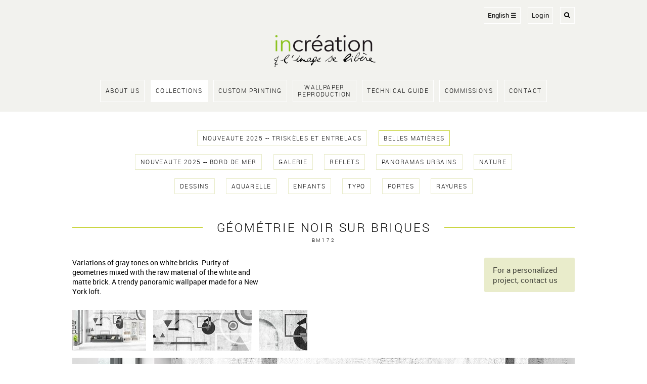

--- FILE ---
content_type: text/html; charset=utf-8
request_url: https://increation.fr/en/c/papiers-peints-belles-matieres/panoramique-geometrie-noir-sur-briques/
body_size: 4208
content:






<!doctype html>
<html lang="en">
<head>

<script async src="https://www.googletagmanager.com/gtag/js?id=UA-179276545-1"></script>

<script>
  window.dataLayer = window.dataLayer || [];
  function gtag(){dataLayer.push(arguments);}
  gtag('js', new Date());

  gtag('config', 'UA-179276545-1');
</script>

<!-- Google Tag Manager -->
<script>(function(w,d,s,l,i){w[l]=w[l]||[];w[l].push({'gtm.start':
new Date().getTime(),event:'gtm.js'});var f=d.getElementsByTagName(s)[0],
j=d.createElement(s),dl=l!='dataLayer'?'&l='+l:'';j.async=true;j.src=
'https://www.googletagmanager.com/gtm.js?id='+i+dl;f.parentNode.insertBefore(j,f);
})(window,document,'script','dataLayer','GTM-M62KJMZ');</script>
<!-- End Google Tag Manager -->

    <meta charset="utf-8">
    <meta name="author" content="Increation">
    <meta name="viewport" content="width=device-width, initial-scale=1.0">

    <meta name="description" content="Variations of gray tones on white bricks. Purity of geometries mixed with the raw material of the white and matte brick. A trendy panoramic wallpaper made for a New York loft.">

<script type="application/ld+json">
[
{
  "@context": "http://schema.org",
  "@type": "WebSite",
  "name": "Increation",
  "alternateName": "Et le papier peint se libère !",
  "url": "http://"
},
{
  "@context": "http://schema.org",
  "@type": "Organization",
  "url": "http://",
  "logo": "http:///static/img/logo.svg",
  "contactPoint": [
    { "@type": "ContactPoint",
      "telephone": "+33 1 49 29 09 45",
      "contactType": "customer service"
    }
  ],
  "sameAs": [
    "https://www.facebook.com/increation.fr",
    "https://www.instagram.com/increation_papierpeint/",
    "https://fr.pinterest.com/increationparis/"
  ]
},
{
  "@context": "http://schema.org",
  "@type": "LocalBusiness",
  "@id": "1",
  "name": "Increation",
  "image": "http:///static/img/local_buisness.jpg",
  "address": {
    "@type": "PostalAddress",
    "streetAddress": "30 rue des Trois-Bornes",
    "addressLocality": "Paris",
    "addressRegion": "75",
    "postalCode": "75011",
    "addressCountry": "FR"
  },
  "geo": {
    "@type": "GeoCoordinates",
    "latitude": 48.862725,
    "longitude": 2.287592
  },
  "telephone": "+33 1 49 29 09 45",
  "openingHoursSpecification": [
    {
      "@type": "OpeningHoursSpecification",
      "dayOfWeek": [
        "Monday",
        "Tuesday",
        "Wednesday",
        "Thursday",
        "Friday"
      ],
      "opens": "09:00",
      "closes": "18:00"
    }
  ]
}
]
</script>

<script type="application/ld+json">

{
  "@context": "http://schema.org/",
  "@type": "Product",
  "name": "géométrie noir sur briques",
  "image": "/media/papiers/panoramique_g%C3%A9om%C3%A9trie_noir_sur_brique_dans_un_loft.jpg.1000x1000_q85.jpg",
  "description": "",
  "mpn": "BM172"
}

</script>



    <title>Increation | 

  
    géométrie noir sur briques
  

</title>

    <link rel="apple-touch-icon" sizes="57x57" href="/static/ico/apple-touch-icon-57x57.png">
    <link rel="apple-touch-icon" sizes="60x60" href="/static/ico/apple-touch-icon-60x60.png">
    <link rel="apple-touch-icon" sizes="72x72" href="/static/ico/apple-touch-icon-72x72.png">
    <link rel="apple-touch-icon" sizes="76x76" href="/static/ico/apple-touch-icon-76x76.png">
    <link rel="apple-touch-icon" sizes="114x114" href="/static/ico/apple-touch-icon-114x114.png">
    <link rel="apple-touch-icon" sizes="120x120" href="/static/ico/apple-touch-icon-120x120.png">
    <link rel="apple-touch-icon" sizes="144x144" href="/static/ico/apple-touch-icon-144x144.png">
    <link rel="apple-touch-icon" sizes="152x152" href="/static/ico/apple-touch-icon-152x152.png">
    <link rel="apple-touch-icon" sizes="180x180" href="/static/ico/apple-touch-icon-180x180.png">
    <link rel="icon" type="image/png" href="/static/ico/favicon-32x32.png" sizes="32x32">
    <link rel="icon" type="image/png" href="/static/ico/android-chrome-192x192.png" sizes="192x192">
    <link rel="icon" type="image/png" href="/static/ico/favicon-96x96.png" sizes="96x96">
    <link rel="icon" type="image/png" href="/static/ico/favicon-16x16.png" sizes="16x16">
    <link rel="manifest" href="/static/ico/manifest.json">
    <link rel="mask-icon" href="/static/ico/safari-pinned-tab.svg" color="#5bbad5">
    <meta name="apple-mobile-web-app-title" content="Incréation">
    <meta name="application-name" content="Incréation">
    <meta name="msapplication-TileColor" content="#c8d533">
    <meta name="msapplication-TileImage" content="/static/ico/mstile-144x144.png">
    <meta name="theme-color" content="#ffffff">
    <meta name="p:domain_verify" content="3acb9499137a0c795ebd5777561438c6"/>

    <link rel="stylesheet" href="/static/css/base.css">
    <link rel="stylesheet" href="/static/css/public.css">
    <link rel="stylesheet" href="/static/css/responsive.css" >

    
    
    
</head>
<body>

  <!-- Google Tag Manager (noscript) -->
  <noscript><iframe src="https://www.googletagmanager.com/ns.html?id=GTM-M62KJMZ"
  height="0" width="0" style="display:none;visibility:hidden"></iframe></noscript>
  <!-- End Google Tag Manager (noscript) -->


  <header class="haut" id="main_header">
  <div>

    <div class="close">
      <img src='/static/img/close.svg' onclick="document.body.classList.remove('open')">
    </div>

    <nav class="haut">
      

      


<form action="/i18n/setlang/" method="post" class="menu_lang">
  <input type="hidden" name="csrfmiddlewaretoken" value="PS62lc2UWtXfyPhYHclYmPdZjwnBLHd4feFLLyhC6PI26gFqYYPyipxXrOS3ptec">
  <input name="next" type="hidden" value="/" />

  

  <div class="button">
    <span>
      
        
      
        
          English &#9776;
        
      
    </span>
  </div>

  <select name="language" onchange="this.form.submit()">
    
      <option value="fr"
        >
        Français
      </option>
    
      <option value="en"
        selected="selected">
        English
      </option>
    
  </select>

  <noscript><input type="submit" value="OK" /></noscript>
</form>

      


      
        <a href="/login/">Login</a>
      



      <a href="/en/c/rechercher/" title="rechercher"><span class="icon-search"></span></a>

      

    </nav>

    <a href="/" class="logo" title="Accueil"><img src="/static/img/logo.svg" alt="Incréation"></a>

    <nav class="principal">
          <ul>
            
              <li>
                <a href="/en/about-us/" >
                  <span>
                    
                        About us
                    
                  </span>
                </a>
              </li>
            
              <li>
                <a href="/en/collections-1/"  class="on" >
                  <span>
                    
                        Collections
                    
                  </span>
                </a>
              </li>
            
              <li>
                <a href="/en/custom-printing/" >
                  <span>
                    
                        Custom Printing
                    
                  </span>
                </a>
              </li>
            
              <li>
                <a href="/en/wallpaper-reproduction/" >
                  <span>
                    
                        Wallpaper<br>Reproduction
                    
                  </span>
                </a>
              </li>
            
              <li>
                <a href="/en/technical-guide/" >
                  <span>
                    
                        Technical Guide
                    
                  </span>
                </a>
              </li>
            
              <li>
                <a href="/en/commissions/" >
                  <span>
                    
                        Commissions
                    
                  </span>
                </a>
              </li>
            
              <li>
                <a href="/en/contact/" >
                  <span>
                    
                        Contact
                    
                  </span>
                </a>
              </li>
            
          </ul>
    </nav>

  </div>
</header>

<div class="header_mobile">
  <div class="burger">
    <img src='/static/img/burger.svg' onclick="document.body.classList.add('open')">
  </div> 
  <a href="/" class="logo" title="Accueil"><img src="/static/img/logo.svg" alt="Incréation"></a>
</div>

<div class="ensemble">

  

  
<nav class="menu_collections_liste">
  <ul>
    
      <li>
        <a href="/en/c/papiers-peints-triskeles-et-entrelacs/" class="">
            NOUVEAUTE 2025 -- triskèles et entrelacs
        </a>
      </li>
    
      <li>
        <a href="/en/c/papiers-peints-belles-matieres/" class=" on ">
            belles matières
        </a>
      </li>
    
      <li>
        <a href="/en/c/papiers-peints-bord-de-mer/" class="">
            NOUVEAUTE 2025 -- Bord de Mer
        </a>
      </li>
    
      <li>
        <a href="/en/c/papiers-peints-galerie/" class="">
            galerie
        </a>
      </li>
    
      <li>
        <a href="/en/c/reflets/" class="">
            reflets
        </a>
      </li>
    
      <li>
        <a href="/en/c/panoramas-urbains/" class="">
            panoramas urbains
        </a>
      </li>
    
      <li>
        <a href="/en/c/nature/" class="">
            nature
        </a>
      </li>
    
      <li>
        <a href="/en/c/dessins/" class="">
            dessins
        </a>
      </li>
    
      <li>
        <a href="/en/c/aquarelle/" class="">
            aquarelle
        </a>
      </li>
    
      <li>
        <a href="/en/c/enfants/" class="">
            enfants
        </a>
      </li>
    
      <li>
        <a href="/en/c/typo/" class="">
            typo
        </a>
      </li>
    
      <li>
        <a href="/en/c/Papier-peint-portes/" class="">
            Portes
        </a>
      </li>
    
      <li>
        <a href="/en/c/papier-peint-rayures/" class="">
            rayures
        </a>
      </li>
    
  </ul>
</nav>


  <article class="papier">

    <h1 class="coupe">
      <span>
        
          géométrie noir sur briques
        
      </span>
    </h1>
    <div class="reference">BM172</div>

    <header>
      <div class="description">
        
          
            Variations of gray tones on white bricks. Purity of geometries mixed with the raw material of the white and matte brick. A trendy panoramic wallpaper made for a New York loft.
          
        
      </div>

      <div class="bouton pret_a_poser">
        
      </div>


      <div class="bouton recadrer">
        
      </div>
      <div class="bouton perso"><a href="" class="bouton">For a personalized project, contact us</a></div>
    </header>

    <nav class="miniatures">
      <ul>
        
          <li>
            <a href="#v_64">
              <img
                src="/media/papiers/panoramique_g%C3%A9om%C3%A9trie_noir_sur_brique_dans_un_loft.jpg.0x80_q85.jpg"
                alt="In a loft: trendy panoramic wallpaper with black geometric patterns painted on bricks" />
            </a>
          </li>
        
          <li>
            <a href="#v_63">
              <img
                src="/media/papiers/panoramique_g%C3%A9om%C3%A9trie_noir_sur_brique.jpg.0x80_q85.jpg"
                alt="trendy panoramic wallpaper with black geometric patterns painted on a white brick background" />
            </a>
          </li>
        
          <li>
            <a href="#v_65">
              <img
                src="/media/papiers/bm172_detail_1200x1000.png.0x80_q85.jpg"
                alt="géométrie noir sur briques" />
            </a>
          </li>
        
      </ul>
    </nav>


      <div class="ecran_apercu">

      
        <div id="v_64" class="cible"></div>
      
        <div id="v_63" class="cible"></div>
      
        <div id="v_65" class="cible"></div>
      

        <div class="apercu">
          
            <figure>
              <img
                src="/media/papiers/panoramique_g%C3%A9om%C3%A9trie_noir_sur_brique_dans_un_loft.jpg.1000x1000_q85.jpg"
                alt="In a loft: trendy panoramic wallpaper with black geometric patterns painted on bricks" />
            </figure>
          
            <figure>
              <img
                src="/media/papiers/panoramique_g%C3%A9om%C3%A9trie_noir_sur_brique.jpg.1000x1000_q85.jpg"
                alt="trendy panoramic wallpaper with black geometric patterns painted on a white brick background" />
            </figure>
          
            <figure>
              <img
                src="/media/papiers/bm172_detail_1200x1000.png.1000x1000_q85.jpg"
                alt="géométrie noir sur briques" />
            </figure>
          
        </div>

      </div>

      <style>
        article.papier div.apercu {
          width:300%;
        }

        article.papier div.apercu figure {
          width:33.333333333333336%;
        }

        
          article.papier #v_64.cible:target ~ div.apercu{
            left:-000%;
          }
        
          article.papier #v_63.cible:target ~ div.apercu{
            left:-100%;
          }
        
          article.papier #v_65.cible:target ~ div.apercu{
            left:-200%;
          }
        

      </style>


  </article>


</div>

<footer class="pied">
  <div>
    <div class="adresse">
      <span class="titre">&copy; Incréation 2005 - 2026 </span>
      <span>Création & impression numérique de papier peint sur mesure</span>
      <span><a href="mailto:contact@increation.fr">contact@increation.fr</a></span>
      <span>35 rue Louis Blériot, 76370 Martin Église, France</span>
    </div>

    <div class="menu">
        <nav class="menu">
          <ul>
            
              <li>
                <a href="/en/terms-and-conditions/">
                  <span>
                    
                        Terms and Conditions
                    
                  </span>
                </a>
              </li>
            
              <li>
                <a href="/en/legal-notice/">
                  <span>
                    
                        Legal Notice
                    
                  </span>
                </a>
              </li>
            
          </ul>
        </nav>
    </div>

    <div class="reseaux">
      <a href="https://www.facebook.com/increation.fr/" target="_blank"><span class="icon-facebook-square"></span> Facebook</a>
      <a href="https://www.instagram.com/increation_papierpeint/" target="_blank"><span class="icon-instagram"></span> Instagram</a>
      <a href="https://fr.pinterest.com/increationparis/" target="_blank"><span class="icon-pinterest-square"></span> Pinterest</a>
    </div>
  </div>
</footer>

</body>

</html>


--- FILE ---
content_type: text/css
request_url: https://increation.fr/static/css/base.css
body_size: 6441
content:
@font-face {
    font-family: 'roboto_black';
    src: url('../font/Roboto-Black-webfont.eot');
    src: url('../font/Roboto-Black-webfont.eot?#iefix') format('embedded-opentype'),
         url('../font/Roboto-Black-webfont.woff') format('woff'),
         url('../font/Roboto-Black-webfont.ttf') format('truetype'),
         url('../font/Roboto-Black-webfont.svg#robotothin_italic') format('svg');
    font-weight: normal;
    font-style: normal;
}

@font-face {
    font-family: 'roboto_bold';
    src: url('../font/Roboto-Bold-webfont.eot');
    src: url('../font/Roboto-Bold-webfont.eot?#iefix') format('embedded-opentype'),
         url('../font/Roboto-Bold-webfont.woff') format('woff'),
         url('../font/Roboto-Bold-webfont.ttf') format('truetype'),
         url('../font/Roboto-Bold-webfont.svg#robotothin_italic') format('svg');
    font-weight: normal;
    font-style: normal;
}

@font-face {
    font-family: 'roboto_medium';
    src: url('../font/Roboto-Medium-webfont.eot');
    src: url('../font/Roboto-Medium-webfont.eot?#iefix') format('embedded-opentype'),
         url('../font/Roboto-Medium-webfont.woff') format('woff'),
         url('../font/Roboto-Medium-webfont.ttf') format('truetype'),
         url('../font/Roboto-Medium-webfont.svg#robotothin_italic') format('svg');
    font-weight: normal;
    font-style: normal;
}

@font-face {
    font-family: 'roboto';
    src: url('../font/Roboto-Regular-webfont.eot');
    src: url('../font/Roboto-Regular-webfont.eot?#iefix') format('embedded-opentype'),
         url('../font/Roboto-Regular-webfont.woff') format('woff'),
         url('../font/Roboto-Regular-webfont.ttf') format('truetype'),
         url('../font/Roboto-Regular-webfont.svg#robotothin_italic') format('svg');
    font-weight: normal;
    font-style: normal;
}

@font-face {
    font-family: 'roboto_light';
    src: url('../font/Roboto-Light-webfont.eot');
    src: url('../font/Roboto-Light-webfont.eot?#iefix') format('embedded-opentype'),
         url('../font/Roboto-Light-webfont.woff') format('woff'),
         url('../font/Roboto-Light-webfont.ttf') format('truetype'),
         url('../font/Roboto-Light-webfont.svg#robotothin_italic') format('svg');
    font-weight: normal;
    font-style: normal;
}

@font-face {
    font-family: 'roboto_condensed_bold';
    src: url('../font/RobotoCondensed-Bold-webfont.eot');
    src: url('../font/RobotoCondensed-Bold-webfont.eot?#iefix') format('embedded-opentype'),
         url('../font/RobotoCondensed-Bold-webfont.woff') format('woff'),
         url('../font/RobotoCondensed-Bold-webfont.ttf') format('truetype'),
         url('../font/RobotoCondensed-Bold-webfont.svg#robotothin_italic') format('svg');
    font-weight: normal;
    font-style: normal;
}

@font-face {
    font-family: 'roboto_condensed_regular';
    src: url('../font/RobotoCondensed-Regular-webfont.eot');
    src: url('../font/RobotoCondensed-Regular-webfont.eot?#iefix') format('embedded-opentype'),
         url('../font/RobotoCondensed-Regular-webfont.woff') format('woff'),
         url('../font/RobotoCondensed-Regular-webfont.ttf') format('truetype'),
         url('../font/RobotoCondensed-Regular-webfont.svg#robotothin_italic') format('svg');
    font-weight: normal;
    font-style: normal;
}

@font-face {
    font-family: 'roboto_condensed_light';
    src: url('../font/RobotoCondensed-Light-webfont.eot');
    src: url('../font/RobotoCondensed-Light-webfont.eot?#iefix') format('embedded-opentype'),
         url('../font/RobotoCondensed-Light-webfont.woff') format('woff'),
         url('../font/RobotoCondensed-Light-webfont.ttf') format('truetype'),
         url('../font/RobotoCondensed-Light-webfont.svg#robotothin_italic') format('svg');
    font-weight: normal;
    font-style: normal;
}


@font-face {
  font-family: 'icomoon';
  src:  url('../font/icomoon.eot?5inwvx');
  src:  url('../font/icomoon.eot?5inwvx#iefix') format('embedded-opentype'),
    url('../font/icomoon.ttf?5inwvx') format('truetype'),
    url('../font/icomoon.woff?5inwvx') format('woff'),
    url('../font/icomoon.svg?5inwvx#icomoon') format('svg');
  font-weight: normal;
  font-style: normal;
}


[class^="icon-"], [class*=" icon-"] {
  /* use !important to prevent issues with browser extensions that change fonts */
  font-family: 'icomoon' !important;
  speak: none;
  font-style: normal;
  font-weight: normal;
  font-variant: normal;
  text-transform: none;
  line-height: 1;

  /* Better Font Rendering =========== */
  -webkit-font-smoothing: antialiased;
  -moz-osx-font-smoothing: grayscale;
}

.icon-search:before {
  content: "\f002";
}

.icon-check:before {
  content: "\f00c";
}
.icon-close:before {
  content: "\f00d";
}
.icon-remove:before {
  content: "\f00d";
}
.icon-times:before {
  content: "\f00d";
}
.icon-print:before {
  content: "\f02f";
}
.icon-arrow-left:before {
  content: "\f060";
}
.icon-arrow-right:before {
  content: "\f061";
}
.icon-twitter-square:before {
  content: "\f081";
}
.icon-facebook-square:before {
  content: "\f082";
}
.icon-credit-card:before {
  content: "\f09d";
}
.icon-floppy-o:before {
  content: "\f0c7";
}
.icon-save:before {
  content: "\f0c7";
}
.icon-pinterest-square:before {
  content: "\f0d3";
}
.icon-instagram:before {
  content: "\f16d";
}
.icon-paypal:before {
  content: "\f1ed";
}
.icon-cc-visa:before {
  content: "\f1f0";
}
.icon-cc-mastercard:before {
  content: "\f1f1";
}
.icon-cc-discover:before {
  content: "\f1f2";
}
.icon-cc-amex:before {
  content: "\f1f3";
}
.icon-cc-paypal:before {
  content: "\f1f4";
}
.icon-envelope-open-o:before {
  content: "\f2b7";
}


/* ----- RESET ------- */

html {
	padding:0; margin:0; border:0;
	overflow:auto;
	overflow-y:scroll;
	font-size: 14px;
  width:100%;
  height:100%;
}

body {
	padding:0rem; margin:0; border:0;
  font-family: 'roboto', Arial, sans-serif;
  background-color:white;
  width:100%;
  height:100%;
}

ul, li, h1, h2, h3, h4, h5, hr, p, dl, dt, dd, section, header, article, footer, figure, nav, div, span, form, fieldset, legend, a, img {
  position:relative;
	font-size:inherit;
	margin:0;
	padding:0;
	border:0;
  color:inherit;
	text-decoration:none;
}

 h1, h2, h3, h4, h5, hr, p, dl, dt, dd, section, header, article, footer, figure, nav, div, form, fieldset, legend {
	font-weight:normal;
}

ul {
	list-style-type:none;
}

*, *:before, *:after {
  box-sizing: border-box;
}

h1, h2, h3, h4, h5, h6 {
	font-family: 'Roboto', sans-serif;
}


--- FILE ---
content_type: text/css
request_url: https://increation.fr/static/css/public.css
body_size: 16454
content:
/* --- span alert --- */
.alert{
  display:block;
  background-color:#ff5400;
  padding:1rem;
  font-weight:bold;
  color:white;
}

.alert.alert_marged{
  margin-top:2rem;
}

/*----- Header -----*/

.header_mobile{
  display:none;
}

header.haut {
  background-color:#f2f2ee;
}

header.haut>div {
  width:100%;
  max-width:75rem;
  margin:auto;
  padding:0 2rem;
}

header.haut nav.haut{
  position:relative;
  display:flex;
  justify-content: flex-end;
  padding:1rem 0;
  font-size:0.9rem;
}


header.haut nav.haut div.rechercher form input:target{
  width:10rem;
  opacity:1;
}

header.haut div.close{
  display:none;
}

header.haut nav.haut .menu_lang .button{
    display:block;
    width:100%;
    padding: 0.5rem;
    border:1px solid white;
}

header.haut nav.haut .menu_lang select{
    position: absolute;
    top:0;
    left:0;
    width:100%;
    height:100%;
    opacity:0;
    border: none;
    outline: none;
}

header.haut nav.haut a{
  margin-left:1rem;
  letter-spacing: 0.05rem;
  border:1px solid white;
  padding:0.5rem;
}

header.haut nav.haut a span.panier_nombre_produits{
  display:inline-block;
  font-size:0.7rem;
  line-height:0.7rem;
  text-align:center;
  vertical-align:middle;
  padding:0.3rem 0.4rem;
  border-radius:1rem;
  background-color:#cbd644;
}


header.haut nav.haut div.messages{
  position:absolute;
  top:3.5rem;
  right:0rem;
  width:15rem;
  padding:1rem;
  background-color:#cbd644;
  z-index:-100;
  animation-name: disparition;
  animation-duration: 3s;
  opacity:0;
  border-radius:0.3rem;
  font-family:'roboto_bold';
}

@keyframes disparition {
    0% {
      opacity:0;
      top:8rem;
      opacity:0;
      z-index:100;
    }
    20%{
      top:3.5rem;
      opacity:1;
    }
    70% {
      opacity:1;
    }
    99%{
      opacity:0;
      z-index:100;
    }
    100% {
      z-index:-100;
    }
}

header.haut a.logo{
  display:block;
  width:15rem;
  margin:0.5rem auto 1rem auto;
}

header.haut a.logo img{
  width:100%;
  height:auto;
}

nav.principal {
}

nav.principal ul{
  padding-bottom:1rem;
  display:flex;
  justify-content: center;
  flex-wrap: wrap;
}

nav.principal ul li{
  margin:0.4rem;
}

nav.principal ul li a{
  display:table;
  height:100%;
  padding:0.5rem 0.7rem;
  font-family: 'roboto_light';
  text-transform:uppercase;
  letter-spacing:0.1rem;
  font-size:0.85rem;
  line-height:1rem;
  text-align:center;
  border:1px solid white;
}

nav.principal ul li a span{
  display:table-cell;
  vertical-align: middle;
}

nav.principal ul li a.on{
  background-color:white;
}

sup {
  font-size:0.7em;
  vertical-align: super;
}

/*----- Ensemble -----*/

body>div.ensemble {
  width:100%;
  max-width:75rem;
  margin:auto;
  padding:2rem;
  background-color:white;
}

/*---- Connexion -----*/
section.connexion {
  width:50%;
  margin:auto;
}

section.connexion div.seul{
  margin:auto;
}


section.connexion div form button, section.connexion div a.bouton {
  width:100%;
  text-align:center;
}

/*----- général -----*/
h1.coupe {
  display:flex;
  justify-content:center;
  background-image:url('../img/regle.svg');
  background-repeat:repeat-x;
  background-position: center;
  margin:2rem 0;
}

h1.coupe span {
  display:block;
  padding:0 2rem;
  font-size:1.7rem;
  font-family: 'roboto_light';
  text-transform: uppercase;
  letter-spacing: 0.2rem;
  background-color:white;
  text-align:center;
  max-width: 80%;
}

p.chapeau {
  font-size:1.5rem;
}


/*--- menu collections image ---*/
nav.menu_collections ul {
  display:grid;
  grid-template-columns:repeat(3,1fr);
  grid-gap:2rem;
}



nav.menu_collections ul li a{
  display:block;
}

nav.menu_collections ul li a figure{
  position:relative;
}

nav.menu_collections ul li a figure img{
  width:100%;
  height:auto;
}

nav.menu_collections ul li a figure figcaption{
  position:absolute;
  top:20%;
  width:100%;
  display:flex;
  justify-content: center;
}

nav.menu_collections ul li a figure figcaption span{
  background-color:white;
  padding:1rem 1.3rem;
  border:2px solid #cbd644;
  font-family: 'roboto_light';
  text-transform: uppercase;
  letter-spacing:0.1rem;
  text-align:center;
}

/*--- menu collections liste ---*/
nav.menu_collections_liste ul {
  display:flex;
  flex-wrap: wrap;
  justify-content:center;
  margin:auto;
  margin-bottom:3rem;
  width:80%;
}

nav.menu_collections_liste ul li a{
  display:block;
  background-color:white;
  padding:0.5rem 0.7rem;
  border:1px solid #e9eccb;
  font-family: 'roboto_light';
  font-size:0.85rem;
  text-transform: uppercase;
  letter-spacing:0.1rem;
  text-align:center;
  margin:0.6rem 0.8rem;
}

nav.menu_collections_liste ul li a.on{
  border:1px solid #cbd644;
}

/*--- collection ---*/

div.collection_display {
  display:grid;
  grid-template-columns: 10rem 1fr;
  grid-gap:2rem;
}

div.filtres form{
  font-size:0.9rem;
  display:block;
}

div.filtres form>label{
  display:block;
  font-size:1rem;
  color:rgba(0,0,0,0.7);
  padding-bottom:0.5rem;
}

div.filtres form ul{
  padding-bottom:1rem;
}

div.filtres form input[type="submit"].bouton{
  padding:0.5rem;
  font-size:0.9rem;
}

section.collection {
  display:grid;
  grid-template-columns: repeat(4, 1fr);
  grid-gap:2rem;
}

section.collection a{
}

section.collection a figure img{
  width:100%;
  height:auto;
}

h1.collection{
  display:block;
  font-family: 'roboto_light';
  font-size:1.9rem;
  text-transform: uppercase;
  letter-spacing:0.1rem;
  text-align:center;
  margin:0 1rem 1.5rem 1rem;
}

p.collection_description{
  display:block;
  font-family: 'roboto_light';
  font-size:1rem;
  letter-spacing:0.1rem;
  text-align:center;
  max-width:50rem;
  margin:auto;
  margin-bottom:1.5rem;
}

section.collection a div.visuel{
  display:block;
}

section.collection a div.visuel img{
  display:block;
  z-index:2;
}

section.collection a div.visuel h2.titre{
  position:absolute;
  bottom:0;
  width:100%;
  display:block;
  font-family: 'roboto_light';
  font-size:0.8rem;
  text-transform: uppercase;
  letter-spacing:0.1rem;
  text-align:center;
  padding:0.3rem 0.8rem;
  background-color:#e9eccb;
  z-index:1;
  transition:all 0.1s;
}

section.collection a div.visuel:hover h2.titre,
section.collection a div.visuel:focus h2.titre{
  transform: translate(0, 100%);
}

section.collection a figure figcaption .reference{
  display:block;
  font-family: 'roboto_light';
  font-size:0.8rem;
  text-transform: uppercase;
  letter-spacing:0.1rem;
  text-align:center;
  margin:0.5rem 0.8rem;
}

/*--- papier ---*/

article.papier h1.coupe{
  margin-bottom:0.2rem;
}

article.papier div.reference{
  display:block;
  font-family: 'roboto_light';
  font-size:0.7rem;
  text-transform: uppercase;
  letter-spacing:0.2rem;
  text-align:center;
  margin:0rem 0.8rem 2rem 0.8rem;
}

article.papier header{
  display:flex;
  justify-content:space-between;
  margin-bottom:2rem;
}

article.papier header div.description{
  width:38%;
}

article.papier header div.bouton{
  width:18%;
}

article.papier header div.bouton a.bouton span.details{
  display:block;
  padding-top:0.1rem;
  font-size:0.9rem;
}

/*--- recadrage ----*/

article.papier.recadrer form{
  padding-bottom:3rem;
}
article.papier.recadrer form>div{
  width:30%;
}
article.papier.recadrer form>div.infos span{
  display:block;
}
article.papier.recadrer form>div.infos span.titre{
  font-family: 'roboto_bold';
}
article.papier.recadrer form>div.infos span.prix_ttc{
  font-size:1.2rem;
}

/*- pour l'aperçu --*/

article.papier nav.miniatures ul{
  display:flex;
  flex-wrap: wrap;
}

article.papier nav.miniatures ul li a{
  display:flex;
  flex-wrap: wrap;
  margin:0 1rem 1rem 0;
}

article.papier div.cible {
  display:none;
}

article.papier div.ecran_apercu {
  width:100%;
  overflow:hidden;
}

article.papier div.apercu  {
  display:flex;
  transition:0.3s left;
  left:0;
}

article.papier figure img{
  width:100%;
}



/*--- formulaires et bourons ---*/
a.bouton, input[type='submit'].bouton, button, .passwordreset form input[type='submit'] {
  font-family: 'roboto';
  font-size:1.1rem;
  color:rgba(0,0,0,0.7);
  display:block;
  padding:1rem 1.2rem;
  border-radius: 0.2rem;
  background-color:#e9eccb;
  border:0;
  cursor:pointer;
}

a.bouton:hover, input[type='submit'].bouton:hover, button:hover, .passwordreset form input[type='submit']:hover,
a.bouton:focus,input[type='submit'].bouton:focus, button:focus, .passwordreset form input[type='submit']:focus,
a.bouton:active, input[type='submit'].bouton:active, button:active, .passwordreset form input[type='submit']:active{
  color:rgba(0,0,0,1);
  background-color:#cbd644;
}

.formulaire, .passwordreset form {
  display:flex;
  flex-wrap: wrap;
  justify-content: space-between;
}

.formulaire p{
  padding:0 0 1rem 0;
}

.formulaire p.c100, .passwordreset form p {
  width:100%;
}

.formulaire p.c50{
  width:49%;
}

.formulaire p.c33{
  width:33%;
}

.formulaire p.c67{
  width:65%;
}

.formulaire label, .passwordreset form label{
  font-size:1.1rem;
  display:block;
}

.formulaire input, .formulaire textarea, .passwordreset form input{
  font-size:1.1rem;
  padding:0.5rem;
  border: 1px solid rgba(0,0,0,0.2);
  width:100%;
}

.errorlist{
  padding:2rem 0;
}

.errorlist a.bouton{
  margin-top:1rem;
}



/*--- Recherche ----*/
section.recherche form {
  width:50%;
  margin:auto;
  padding:2rem 0;
}

section.recherche form button{
  font-size:1.1rem;
  padding:0.5rem 0.7rem;
}


section.recherche h1 {
  font-size:1.2rem;
}


/*--- profil utilisateur ----*/
section.utilisateur article.commande {
  padding:1rem 0;
  border-bottom:1px solid black;
  display: flex;
}

section.utilisateur h1{
  font-size:1.5rem;
  padding-top:2rem;
  padding-bottom:0.5rem;
}

section.utilisateur article.commande div{
  width:20%;
}


/*------ panier ---------*/
section.commande h1.coupe {
  margin-bottom:0.2rem;
}

section.commande h1.coupe span{
  font-size:0.8rem;
}

section.commande nav{
  padding: 1rem 0 1.5rem 0;
  border-bottom:2px solid #cbd644;
  margin-bottom:2rem;
}

section.commande nav ul{
  display:flex;
  justify-content: center;
  flex-wrap: wrap;
}

section.commande nav ul li {
  font-family: 'roboto_light';
  font-size:1rem;
  text-transform: uppercase;
  letter-spacing:0.2rem;
  padding: 0 1rem;
  margin:0.2rem 0;
  color:rgba(0,0,0,0.3);
}


section.commande nav ul li.passe {
  color:rgba(0,0,0,0.4);
  font-family: 'roboto';
}

section.commande nav ul li.on {
  color: black;
  font-family: 'roboto';
}

section.commande article.infos_commande{
  padding-bottom:3rem;
}

section.commande article.produit{
  display:grid;
  grid-template-columns: 5rem 1fr 1fr 1fr 5rem;
  grid-gap:1rem;
  padding:2rem 0;
  border-bottom:1px solid black;
}

section.commande article.produit div span{
  display:block;
}


section.commande article.produit div.visuel img{
  width: 100%;
}

section.commande article.produit div.papier{
  font-size:0.9rem;
  text-transform: uppercase;
  letter-spacing:0.2rem;
}

section.commande article.produit div.papier span.reference{
  padding-top:0.5rem;
  font-size:0.8rem;
}


section.commande article.produit div.prix span.prix_ttc{
  font-size:1.2rem;
}

section.commande article.produit div.supprimer{
  text-align: right;
}

section.commande article.produit div.supprimer a{
  font-size:1.1rem;
  display:inline-block;
}

section.commande article.total {
  font-family: 'roboto_medium';
  display:flex;
  padding-top:2rem;
}

section.commande article.total div.titre{
  width:70%;
  text-align:right;
  padding-right:2rem;
  font-size:1.4rem;
}

section.commande article.total div.prix{
  width:30%;
}

section.commande article.total div.prix span{
  display:block;
  font-size:1.1rem;
}

section.commande article.total div.prix span.total_ttc{
  font-size:1.3rem;
}

section.commande h1.adresse {
  text-align:center;
  font-size:2rem;
  padding-bottom:2rem;
}

section.commande form.adresse div.champs {
  display:flex;
  flex-wrap: wrap;
  justify-content: space-between;
  width:50%;
  margin:auto;
}

section.commande div.adresses{
  padding-top:4rem;
  padding-bottom:4rem;
  display:grid;
  grid-gap:1rem;
  grid-template-columns:repeat(3,1fr);
}


section.commande article.adresse h3, section.commande article.infos_commande h3, section.commande h3.contenu {
  font-size:1.4rem;
  padding-bottom:0.5rem;
  margin-bottom:1rem;
  border-bottom:1px solid black;
  display:inline-block;
}

section.commande article.paiement {
  text-align:center;
  font-size:3rem;
}

section.commande div.controles {
  display: flex;
  justify-content:space-between;
  padding-top:3rem;
  width:100%;
}

section.commande div.controles a.bouton, section.commande div.controles button{
  font-family: 'roboto_medium';
  font-size: 1.2rem;
}

section.commande div.controles a.bouton.droite span{
  letter-spacing:0rem;
  padding-left:0.5rem;
}

section.commande div.controles a.bouton.gauche span{
  letter-spacing:0rem;
  padding-right:0.5rem;
}

section.commande div.accepter_cgv {
  font-size:1.3rem;
  text-align:center;
  margin-top:1rem;
  padding: 1rem 1.2rem;
  border-radius: 0.2rem;
  background-color: rgb(240,240,240);
  border: 0;
}

section.commande div.accepter_cgv a{
  text-decoration: underline;
}

section.commande div.accepter_cgv input[type="checkbox"] {
  font-size:1.3rem;
}

section.commande form.paiement {
  padding:2rem 0 3rem 0;
  text-align:center;
}

section.commande form.paiement .payer{
  font-size:1.4rem;
  display:inline-block;
}

section.commande article.suivi{
  margin-bottom:2rem;
  text-align:center;
}

section.commande article.suivi a.bouton{
  display:inline-block;
}

/*--- trois colonne ---*/
section.colonne_3 {
  display:grid;
  grid-template-columns: repeat(3, 1fr);
  grid-gap:2rem;
}

section.colonne_3 article header figure img{
  width:100%;
  height:auto;
}

section.colonne_3 article header h2{
  font-size:1.5rem;
  padding-bottom:1rem;
  font-family: 'roboto_light';
  letter-spacing:0.1rem;
  text-transform: uppercase;
  color:#cbd644;
}


section.colonne_3 p,
section.colonne_6 p{
  padding-bottom:1rem;
  letter-spacing:0.01rem;
  line-height:1.45rem;
}

section.colonne_3 p a,
section.colonne_6 p a{
  color: rgb(255,48,0);
}

section.colonne_3 p a:hover,
section.colonne_6 p a:hover{
  color: rgb(255,0,0);
}
/*--- six colonne ---*/
section.colonne_6 {
  display:grid;
  grid-template-columns: repeat(3, 1fr);
  grid-gap:2rem;
}

section.colonne_6 article header figure img{
  width:100%;
  height:auto;
}

section.colonne_6 article header h2{
  font-size:1.5rem;
  padding-bottom:1rem;
  font-family: 'roboto_medium';
  letter-spacing:0.1rem;
  text-transform: uppercase;
  color:#cbd644;
}

/*--- colonne image ---*/

section.colonne_image,
figure.image_principale{
  padding-bottom:1rem;
}

section.colonne_image figure img,
figure.image_principale img {
  width:100%;
  height:auto;
}



/*---- cgv -----*/
div.cgv h2{
  font-size:2rem;
  padding-bottom:2rem;
}

div.cgv h3{
  font-size:1.4rem;
  padding-bottom:2rem;
}

div.cgv p{
  padding-bottom:1rem;
}

/*---- pied ----*/
footer.pied {
  margin-top:5rem;
  border-top:0.3rem solid #f2f2ee;
  color:rgba(0,0,0,0.5);
  font-size:0.8rem;

}

footer.pied a{
  color:rgba(0,0,0,0.5);
}

footer.pied a:hover{
  color:rgba(0,0,0,1);
}

footer.pied>div {
  width:100%;
  max-width:75rem;
  margin:auto;
  padding:2rem 2rem 4rem 2rem;
  display:grid;
  grid-template-columns: repeat(3, 1fr);
  grid-gap:2rem;
}


footer.pied span{
  display:block;
}

footer.pied > div span.titre{
  font-size:1rem;
}


footer.pied > div div.reseaux{
  font-size:1.2rem;
}

footer.pied > div div.reseaux span{
  display:inline-block;
}

footer.pied > div div.reseaux a{
  display:block;
  margin-bottom:1rem;
}


/*------ diaporama -----*/
section.diaporama {
  padding-bottom:2rem;
  position:relative;
}

section.diaporama figure {
  width:100%;
  height:auto;
  position:relative;
}

section.diaporama figure a{
  display:block;
}

section.diaporama figure img{
  width:100%;
  height:auto;
}

section.diaporama figure figcaption{
  position:absolute;
  top:0;
  left:0;
  width:100%;
  height:100%;
  display: flex;
  flex-direction: column;
  justify-content: center;
  color:white;
}

section.diaporama figure figcaption span.texte_haut{
  display:block;
  font-size:3rem;
  text-align:center;
  text-shadow: 0px 0px 6px rgba(0,0,0,0.6);
}

section.diaporama figure figcaption span.texte_bas{
  display:block;
  font-size:3rem;
  text-align:center;
  text-shadow: 0px 0px 6px rgba(0,0,0,0.6);
}


--- FILE ---
content_type: image/svg+xml
request_url: https://increation.fr/static/img/close.svg
body_size: 1149
content:
<?xml version="1.0" encoding="utf-8"?>
<!-- Generator: Adobe Illustrator 19.0.0, SVG Export Plug-In . SVG Version: 6.00 Build 0)  -->
<svg version="1.1" id="Calque_1" xmlns="http://www.w3.org/2000/svg" xmlns:xlink="http://www.w3.org/1999/xlink" x="0px" y="0px"
	 viewBox="0 0 500 500" style="enable-background:new 0 0 500 500;" xml:space="preserve">
<g id="XMLID_6_">
	<g id="XMLID_1_">
		<path id="XMLID_11_" d="M250,489.7c-64,0-124.2-24.9-169.5-70.2C35.2,374.2,10.3,314,10.3,250c0-64,24.9-124.2,70.2-169.5
			C125.8,35.2,186,10.3,250,10.3c64,0,124.2,24.9,169.5,70.2c45.3,45.3,70.2,105.5,70.2,169.5c0,64-24.9,124.2-70.2,169.5
			S314,489.7,250,489.7z M250,40.3C134.4,40.3,40.3,134.4,40.3,250c0,115.6,94.1,209.7,209.7,209.7c115.6,0,209.7-94.1,209.7-209.7
			C459.7,134.4,365.6,40.3,250,40.3z"/>
	</g>
	<g id="XMLID_2_">
		
			<rect id="XMLID_10_" x="123" y="235" transform="matrix(0.7071 0.7071 -0.7071 0.7071 250.1465 -103.9069)" width="255" height="30"/>
	</g>
	<g id="XMLID_5_">
		<rect id="XMLID_8_" x="122.5" y="235" transform="matrix(0.7071 -0.7071 0.7071 0.7071 -103.5534 250)" width="255" height="30"/>
	</g>
</g>
</svg>


--- FILE ---
content_type: image/svg+xml
request_url: https://increation.fr/static/img/regle.svg
body_size: 201
content:
<svg width="20px" height="2px" xml:lang="fr"
xmlns="http://www.w3.org/2000/svg"
xmlns:xlink="http://www.w3.org/1999/xlink">
  <rect width="20" height="2" style="fill:#cbd644;stroke-width:0;" />
</svg>


--- FILE ---
content_type: image/svg+xml
request_url: https://increation.fr/static/img/burger.svg
body_size: 1139
content:
<?xml version="1.0" encoding="utf-8"?>
<!-- Generator: Adobe Illustrator 19.0.0, SVG Export Plug-In . SVG Version: 6.00 Build 0)  -->
<svg version="1.1" id="Calque_1" xmlns="http://www.w3.org/2000/svg" xmlns:xlink="http://www.w3.org/1999/xlink" x="0px" y="0px"
	 viewBox="0 0 500 500" style="enable-background:new 0 0 500 500;" xml:space="preserve">
<g id="XMLID_6_">
	<g id="XMLID_1_">
		<path id="XMLID_11_" d="M250,489.7c-64,0-124.2-24.9-169.5-70.2C35.2,374.2,10.3,314,10.3,250c0-64,24.9-124.2,70.2-169.5
			C125.8,35.2,186,10.3,250,10.3c64,0,124.2,24.9,169.5,70.2c45.3,45.3,70.2,105.5,70.2,169.5c0,64-24.9,124.2-70.2,169.5
			S314,489.7,250,489.7z M250,40.3C134.4,40.3,40.3,134.4,40.3,250c0,115.6,94.1,209.7,209.7,209.7c115.6,0,209.7-94.1,209.7-209.7
			C459.7,134.4,365.6,40.3,250,40.3z"/>
	</g>
	<g id="XMLID_3_">
		<g id="XMLID_2_">
			<rect id="XMLID_10_" x="123" y="153" width="255" height="30"/>
		</g>
		<g id="XMLID_4_">
			<rect id="XMLID_9_" x="123" y="235" width="255" height="30"/>
		</g>
		<g id="XMLID_5_">
			<rect id="XMLID_8_" x="123" y="316" width="255" height="30"/>
		</g>
	</g>
</g>
</svg>
